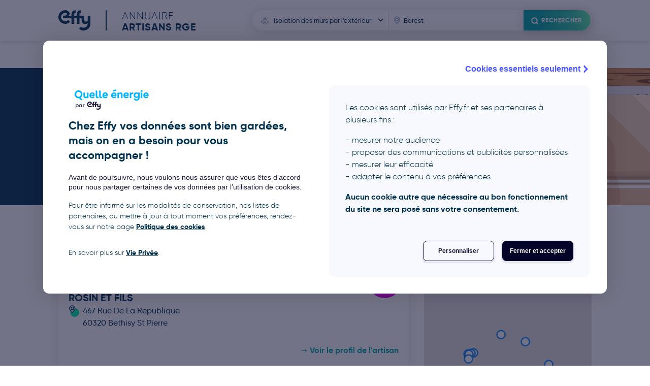

--- FILE ---
content_type: text/html; charset=utf-8
request_url: https://artisans.quelleenergie.fr/isolation-des-murs-par-l-exterieur/borest?page=2
body_size: 9035
content:
<!DOCTYPE html>
<html>
  <head>
    <script type="text/javascript" src="//try.abtasty.com/bba074ca42eadef24be24e646a5ae24b.js"></script>
<meta name="csrf-param" content="authenticity_token" />
<meta name="csrf-token" content="JxhnaPQ9E2__SPSBSR6Mz-1dzvubjZF2GOSeIh02TZ1bjk-WMejOSX0ZojETwU5exUPgXPYfpaCLGSikhQe1qw" />
<title>Borest: les meilleurs organisations certifiées RGE</title>
<meta name="description" content="La métropole de  Borest  est considérablement réputée comme pionnière dans le domaine des travaux visant à réduire la consommation énergétique des logements. Isolation des sols , chaudière à bois, fen ...En savoir plus" />
<meta name="keywords" content="artisans RGE, artisans RGE Borest, Borest, trouver un artisan RGE sur Borest" />

<meta name="google-site-verification" content="BPafsHAssWYq-xxpqpuR9o_9wNQ-S2-SzZoXKsq8wII" />
<meta charset="UTF-8">
<meta name="viewport" content="width=device-width, initial-scale=1">
<meta name="theme-color" content="#1B8AF0" />
<link rel="icon" type="image/x-icon" href="/assets/favicon-06862741d683e751ff40ac2831ba60c23b553e5fdf8997c28718d4a8ee3667bc.ico" />
<link rel="stylesheet" href="/assets/application-9816e89813864e29fa2e2288fbc441b740fbc5894113d0bf8544cef4bcc30c7e.css" media="all" data-turbolinks-track="reload" />
<script src="/assets/application-bd14ce281498e034b35112bf620a9694c44221d7e213791fa05bdf940494776a.js" data-turbolinks-track="reload"></script>

<script
  src="https://maps.googleapis.com/maps/api/js?libraries=places&region=FR&key=AIzaSyDGKy4uzuvNeqBEK4zYui2of8TXLNoSadw">
</script>

  <script data-turbo-eval="false">
    document.addEventListener("turbolinks:load", function() {
      (function(w,d,s,l,i){
        w[l]=w[l]||[];
        w[l].push({'gtm.start': new Date().getTime(),event:'gtm.js'});
        var f=d.getElementsByTagName(s)[0],
            j=d.createElement(s),dl=l!='dataLayer'?'&l='+l:'';
        j.async=true;
        j.src='https://www.googletagmanager.com/gtm.js?id='+i+dl;
        f.parentNode.insertBefore(j,f);
      })(window,document,'script','dataLayer', 'GTM-WX9K7DK');
    });
  </script>


  </head>

  <body>
    <!-- Google Tag Manager (noscript) -->
  <noscript>
    <iframe src="https://www.googletagmanager.com/ns.html?id='GTM-WX9K7DK'"
    height="0" width="0" style="display:none;visibility:hidden">
    </iframe>
  </noscript>
<!-- End Google Tag Manager (noscript) -->

    <div class="header ">
  <div class="qe-wrapper">
    <div class="qe-container">
      <a class="logo-titre" aria-label="Accueil" href="/">
  <svg xmlns="http://www.w3.org/2000/svg" viewBox="0 0 82.46 52.24" class="logo"><path d="M53.21 47.77l4.67-5.13a10.24 10.24 0 007.02 2.67 10.65 10.65 0 0010.65-10.46v-1.91c-1.56 2.04-3.81 2.92-6.81 2.92-3.34 0-8.85-2-8.85-9.81V20.7h-5.67v14.5H47.3V20.7h-6.56v14.5h-6.92V20.7h-21.9v-6.17l1.55-.01c3.83 0 8.59-1.52 8.59-4.38 0-2.32-2.2-3.2-4.55-3.2a10.7 10.7 0 107.56 18.36l4.9 4.9A17.62 17.62 0 1117.47 0c7.49 0 11.35 5.08 11.35 9.23a6.04 6.04 0 01-3 5.28h8l.03-4.47c.1-3.1 1.02-5.49 2.74-7.12C38.35 1.25 40.92.41 44.22.41l1.01.03v6.62a8.04 8.04 0 00-.61-.02c-2.34 0-3.63 1-3.84 2.97a478 478 0 00-.05 4.51h6.55v-3.94c0-3.26.88-5.8 2.6-7.52C51.64 1.29 54.26.4 57.66.4c.32 0 .67 0 1.01.03v6.62a8.03 8.03 0 00-.6-.02c-2.58 0-3.87 1.2-3.87 3.55v3.94h12.59v10.47c0 2.8 1.66 4.53 4.33 4.53a4.18 4.18 0 004.4-3.23V14.51h6.94v20.18A17.55 17.55 0 0153.2 47.77z" fill="currentColor"></path></svg>

  <div class="titre ">
    <div>Annuaire</div>
    <div>Artisans RGE</div>
  </div>
</a>
        <div class="header-search">
          <button name="button" type="submit" class="header-menu-button">
            <div class="header-menu-button-label">
              <svg xmlns="http://www.w3.org/2000/svg" viewBox="0 0 24 24" class="header-menu-button-label-icon"><defs><style>.cls-2{fill:none;stroke:currentColor;stroke-linecap:round;stroke-linejoin:round;stroke-width:3px}</style></defs><g id="iconsearch_search" transform="translate(-552 -11240)"><path id="Rectangle_5918" fill="none" d="M0 0h24v24H0z" transform="translate(552 11240)"></path><g id="Icon_feather-search" transform="translate(556.35 11244.35)"><path id="Tracé_30473" d="M18.41 11.46a6.96 6.96 0 11-6.95-6.96 6.96 6.96 0 016.95 6.96z" class="cls-2" transform="translate(-4.5 -4.5)"></path><path id="Tracé_30474" d="M28.76 28.76l-3.79-3.79" class="cls-2" transform="translate(-13.1 -13.1)"></path></g></g></svg>

              Rechercher
            </div>
</button>          <div class="fields-search-bar">
  <form class="searchbar" autocomplete="off" action="/recherche_artisans" accept-charset="UTF-8" method="post"><input type="hidden" name="authenticity_token" value="BQKsqfqEra70yZ5A4EvOxEg4b7-b4Nw30ZiDEqD9I9oqa_jLF6hAvgnLqNRfeMf4Jv-vTUzn3uGKseZ2XWWvCw" autocomplete="off" />
    <div class='searchbar-type-travaux'>
      <div class='searchbar-input-wrapper'>
        <div class="searchbar-input-label">Sélectionnez un type de travaux</div>
        <svg xmlns="http://www.w3.org/2000/svg" width="24" height="25" viewBox="0 0 24 25" class="searchbar-input-icon"><g fill="none"><path data-name="Rectangle 5914" d="M0 0h24v25H0z"></path><path data-name="Icon metro-traffic-cone" d="M12.25 14.55c1.97 0 3.63-.67 3.73-1.55l-.93-2.6c-.22.62-1.43 1.07-2.8 1.07s-2.58-.44-2.8-1.07L8.52 13c.1.88 1.75 1.56 3.73 1.56zm0-5.54a2.48 2.48 0 002.04-.74l-.83-2.34c-.13-.36-.7-.54-1.21-.54s-1.09.18-1.21.54l-.84 2.34a2.48 2.48 0 002.05.74zm7.26 6.36l-3.1-1.25.35 1c-.01 1.05-2.07 1.9-4.5 1.9s-4.5-.85-4.52-1.9l.36-1L5 15.37c-.87.35-.9 1-.08 1.44l5.84 3.13a3.56 3.56 0 003 0l5.83-3.13c.82-.45.79-1.1-.08-1.45z" stroke="currentColor" stroke-linecap="round" stroke-linejoin="round"></path></g></svg>

        <select name="type_travaux" id="search-domaine-activite" class="searchbar-input"><option value="isolation-des-combles">Isolation des combles</option>
<option value="isolation-du-sol">Isolation du sol</option>
<option value="vitrage-et-isolation-renforcee">Vitrage et isolation renforcée</option>
<option value="chauffe-eau-solaire-individuel">Chauffe-eau solaire individuel</option>
<option value="pompe-a-chaleur-geothermique">Pompe à chaleur géothermique</option>
<option value="chaudiere-fioul-a-condensation">Chaudière fioul à condensation</option>
<option value="chaudiere-gaz-a-condensation">Chaudière gaz à condensation</option>
<option value="chaudiere-a-bois">Chaudière à bois</option>
<option value="chauffe-eau-thermodynamique">Chauffe-eau thermodynamique</option>
<option value="chaudiere-gaz-a-micro-cogeneration">Chaudière gaz à micro-cogénération</option>
<option value="fenetres">Fenêtres</option>
<option value="insert-a-bois">Insert à bois</option>
<option value="isolation-de-la-toiture-terrasse">Isolation de la toiture terrasse</option>
<option value="isolation-des-combles-amenages">Isolation des combles aménagés extérieurs</option>
<option value="isolation-des-combles-perdus">Isolation des combles perdus</option>
<option value="isolation-des-murs">Isolation des murs</option>
<option selected="selected" value="isolation-des-murs-par-l-exterieur">Isolation des murs par l&#39;extérieur</option>
<option value="isolation-des-murs-par-l-interieur">Isolation des murs par l&#39;intérieur</option>
<option value="panneaux-aerovoltaiques">Panneaux aérovoltaïques</option>
<option value="panneaux-photovoltaiques">Panneaux photovoltaïques</option>
<option value="pompe-a-chaleur-air-air-85ee2105-c1af-47e5-bed4-8c4c94f5e78b">Pompe à chaleur air-air</option>
<option value="pompe-a-chaleur-air-eau-dfe6f51e-2325-4083-8c96-03f60b8fa483">Pompe à chaleur air-eau</option>
<option value="pompe-a-chaleur-hybride">Pompe à chaleur hybride</option>
<option value="poele-a-bois">Poêle à bois</option>
<option value="radiateur-electrique-a-inertie">Radiateur électrique à inertie</option>
<option value="systeme-solaire-combine">Système solaire combiné</option>
<option value="vmc-double-flux">VMC double flux</option>
<option value="autre-fenetre-ou-porte-fenetre">Autre fenêtre ou porte fenêtre</option>
<option value="fenetres-de-toitures">Fenêtres de toitures</option>
<option value="isolation-des-combles-amenages-interieurs">Isolation des combles aménagés intérieurs</option>
<option value="renovation-globale">Rénovation globale</option>
<option value="audit-energetique">Audit énergétique</option>
<option value="thermostat-connecte">Thermostat connecté</option>
<option value="chauffe-eau-electrique">Chauffe-eau électrique</option>
<option value="volets-roulants">Volets roulants électriques</option>
<option value="fenetres-avec-volets-roulants">Fenêtres avec volets roulants</option></select>
      </div>
    </div>

    <div class='searchbar-place'>
      <div class='searchbar-input-wrapper'>
        <div class="searchbar-input-label">Indiquez un lieu</div>
        <svg xmlns="http://www.w3.org/2000/svg" width="24" height="25" viewBox="0 0 24 25" class="searchbar-input-icon"><path fill="none" d="M0 0h24v25H0z"></path><path fill="currentColor" fill-rule="evenodd" stroke="#fff" stroke-width=".2" d="M11.87 20l.45-.4c3.76-3.38 5.68-6.33 5.68-8.92a6.13 6.13 0 10-12.26 0c0 2.6 1.91 5.54 5.68 8.92zm0-1.86c-3.2-2.96-4.77-5.47-4.77-7.46a4.77 4.77 0 119.54 0c0 2-1.57 4.5-4.77 7.46zm0-10.95a3.45 3.45 0 013.4 3.5 3.4 3.4 0 11-6.8 0 3.45 3.45 0 013.4-3.5zm-2.05 3.5a2.04 2.04 0 112.05 2.1 2.07 2.07 0 01-2.05-2.1z"></path></svg>

        <input type="text" name="adresse" id="adresse_complete" value="Borest" class="searchbar-input form-input" placeholder="Ville ou code postal" autocomplete="false" />
      </div>
    </div>

    <div class='searchbar-submit'>
      <button name="button" type="submit" class="searchbar-button gradient-button-primary">
        <div class="searchbar-button-label">
          <svg xmlns="http://www.w3.org/2000/svg" viewBox="0 0 24 24" class="searchbar-input-icon"><defs><style>.cls-2{fill:none;stroke:currentColor;stroke-linecap:round;stroke-linejoin:round;stroke-width:3px}</style></defs><g id="iconsearch_search" transform="translate(-552 -11240)"><path id="Rectangle_5918" fill="none" d="M0 0h24v24H0z" transform="translate(552 11240)"></path><g id="Icon_feather-search" transform="translate(556.35 11244.35)"><path id="Tracé_30473" d="M18.41 11.46a6.96 6.96 0 11-6.95-6.96 6.96 6.96 0 016.95 6.96z" class="cls-2" transform="translate(-4.5 -4.5)"></path><path id="Tracé_30474" d="M28.76 28.76l-3.79-3.79" class="cls-2" transform="translate(-13.1 -13.1)"></path></g></g></svg>

          Rechercher
        </div>
</button>    </div>
</form></div>

        </div>
    </div>
  </div>
</div>

    <div class="layout-content">
      
<div class='artisans-index'>
  <div class='fil-ariane'>
      <a href="/">Accueil</a>
      <svg xmlns="http://www.w3.org/2000/svg" xmlns:xlink="http://www.w3.org/1999/xlink" version="1.1" id="Calque_1" x="0px" y="0px" viewBox="0 0 20 20" style="enable-background:new 0 0 20 20;" xml:space="preserve">
<polygon points="10,19.7 16.2,13.4 9.7,6.9 8.6,8 14.1,13.5 8.9,18.6 "></polygon>

</svg>

      <a href="/isolation-des-murs-par-l-exterieur">Isolation des murs par l&#39;extérieur</a>
      <svg xmlns="http://www.w3.org/2000/svg" xmlns:xlink="http://www.w3.org/1999/xlink" version="1.1" id="Calque_1" x="0px" y="0px" viewBox="0 0 20 20" style="enable-background:new 0 0 20 20;" xml:space="preserve">
<polygon points="10,19.7 16.2,13.4 9.7,6.9 8.6,8 14.1,13.5 8.9,18.6 "></polygon>

</svg>

      <span>Borest</span>
</div>

    <div class='hero-header'>
      <div class='hero-header-wrapper'>
        <div class='hero-header-container'>
          <h1 class='hero-header-title'>
            Nos artisans certifiés pour <strong>Isolation des murs par l&#39;extérieur</strong> près de <strong>Borest</strong>
          </h1>
        </div>
      </div>
    </div>
  <div class="resultat-artisans-container">
    <div class="qe-wrapper">
      <div class="qe-container-wg">
        <div class="artisans-container">
            <a class="artisan-item" id="rosin-et-fils-19328" itemscope="itemscope" itemtype="http://schema.org/Organization" href="/isolation-enveloppe/bethisy-saint-pierre/rosin-et-fils-19328">
  <div class="artisan-card-background" style="background-image: url('https://artisans.quelleenergie.fr/assets/backgrounds/banniere-artisan-488977e157f53f3171f55005e22d9cdb452f16e1a6854d65bce9ff0d6ff07352.jpg');"></div>
  <img class="avatar-artisan" src="https://ui-avatars.com/api/?background=e300e7&amp;color=ffffff&amp;size=160&amp;name=ROSIN%20ET%20FILS" />
  <div class='artisan-brief'>
    <div>
      <span class='artisan-societe' itemprop="name">ROSIN ET FILS</span>
      <div class="artisan-localisation" itemprop="address" itemscope itemtype="http://schema.org/PostalAddress">
        <svg xmlns="http://www.w3.org/2000/svg" width="40" height="44" viewBox="0 0 40 44" class="artisan-localisation-icon"><g transform="translate(-256 -11324)"><circle data-name="Ellipse 132" cx="16" cy="16" r="16" transform="translate(264 11336)" fill="#00f0a4"></circle><g data-name="Groupe 9565" fill-rule="evenodd"><path d="M271.35 11353.39l.76-.68c6.36-5.71 9.6-10.7 9.6-15.07a10.36 10.36 0 10-20.71 0c0 4.38 3.23 9.36 10.35 15.75z" fill="#eff6ff"></path><path data-name="pin" d="M271 11354l.8-.72c6.76-6.06 10.2-11.35 10.2-16a11 11 0 10-22 0c0 4.65 3.44 9.94 10.2 16zm0-3.34c-5.74-5.3-8.56-9.8-8.56-13.37a8.56 8.56 0 1117.12 0c0 3.57-2.82 8.06-8.56 13.37zm0-19.64a6.2 6.2 0 016.11 6.27 6.2 6.2 0 01-6.11 6.27 6.2 6.2 0 01-6.11-6.27 6.2 6.2 0 016.11-6.27zm-3.67 6.27a3.67 3.67 0 113.67 3.76 3.71 3.71 0 01-3.67-3.76z" fill="currentColor"></path></g><path data-name="Rectangle 5907" fill="none" d="M256 11324h40v44h-40z"></path></g></svg>

        <div itemprop="streetAddress">467 Rue De La Republique</div>
        <span itemprop="postalCode">60320</span> <span itemprop="addressLocality">Bethisy St Pierre</span>
      </div>
    </div>
    <span class='card-link'>Voir le profil de l'artisan</span>
  </div>
</a><a class="artisan-item" id="picardie-toiture-18267" itemscope="itemscope" itemtype="http://schema.org/Organization" href="/isolation-enveloppe/creil/picardie-toiture-18267">
  <div class="artisan-card-background" style="background-image: url('https://artisans.quelleenergie.fr/assets/backgrounds/banniere-artisan-488977e157f53f3171f55005e22d9cdb452f16e1a6854d65bce9ff0d6ff07352.jpg');"></div>
  <img class="avatar-artisan" src="https://ui-avatars.com/api/?background=ae31ff&amp;color=ffffff&amp;size=160&amp;name=PICARDIE%20TOITURE" />
  <div class='artisan-brief'>
    <div>
      <span class='artisan-societe' itemprop="name">PICARDIE TOITURE</span>
      <div class="artisan-localisation" itemprop="address" itemscope itemtype="http://schema.org/PostalAddress">
        <svg xmlns="http://www.w3.org/2000/svg" width="40" height="44" viewBox="0 0 40 44" class="artisan-localisation-icon"><g transform="translate(-256 -11324)"><circle data-name="Ellipse 132" cx="16" cy="16" r="16" transform="translate(264 11336)" fill="#00f0a4"></circle><g data-name="Groupe 9565" fill-rule="evenodd"><path d="M271.35 11353.39l.76-.68c6.36-5.71 9.6-10.7 9.6-15.07a10.36 10.36 0 10-20.71 0c0 4.38 3.23 9.36 10.35 15.75z" fill="#eff6ff"></path><path data-name="pin" d="M271 11354l.8-.72c6.76-6.06 10.2-11.35 10.2-16a11 11 0 10-22 0c0 4.65 3.44 9.94 10.2 16zm0-3.34c-5.74-5.3-8.56-9.8-8.56-13.37a8.56 8.56 0 1117.12 0c0 3.57-2.82 8.06-8.56 13.37zm0-19.64a6.2 6.2 0 016.11 6.27 6.2 6.2 0 01-6.11 6.27 6.2 6.2 0 01-6.11-6.27 6.2 6.2 0 016.11-6.27zm-3.67 6.27a3.67 3.67 0 113.67 3.76 3.71 3.71 0 01-3.67-3.76z" fill="currentColor"></path></g><path data-name="Rectangle 5907" fill="none" d="M256 11324h40v44h-40z"></path></g></svg>

        <div itemprop="streetAddress">666 AVENUE DU TREMBLAY</div>
        <span itemprop="postalCode">60100</span> <span itemprop="addressLocality">CREIL</span>
      </div>
    </div>
    <span class='card-link'>Voir le profil de l'artisan</span>
  </div>
</a><a class="artisan-item" id="deco-paris-aeedac0a-a2bf-49cc-a87c-7a01507d1d60" itemscope="itemscope" itemtype="http://schema.org/Organization" href="/isolation-enveloppe/creil/deco-paris-aeedac0a-a2bf-49cc-a87c-7a01507d1d60">
  <div class="artisan-card-background" style="background-image: url('https://artisans.quelleenergie.fr/assets/backgrounds/banniere-artisan-488977e157f53f3171f55005e22d9cdb452f16e1a6854d65bce9ff0d6ff07352.jpg');"></div>
  <img class="avatar-artisan" src="https://ui-avatars.com/api/?background=6831ff&amp;color=ffffff&amp;size=160&amp;name=DECO%20PARIS" />
  <div class='artisan-brief'>
    <div>
      <span class='artisan-societe' itemprop="name">DECO PARIS</span>
      <div class="artisan-localisation" itemprop="address" itemscope itemtype="http://schema.org/PostalAddress">
        <svg xmlns="http://www.w3.org/2000/svg" width="40" height="44" viewBox="0 0 40 44" class="artisan-localisation-icon"><g transform="translate(-256 -11324)"><circle data-name="Ellipse 132" cx="16" cy="16" r="16" transform="translate(264 11336)" fill="#00f0a4"></circle><g data-name="Groupe 9565" fill-rule="evenodd"><path d="M271.35 11353.39l.76-.68c6.36-5.71 9.6-10.7 9.6-15.07a10.36 10.36 0 10-20.71 0c0 4.38 3.23 9.36 10.35 15.75z" fill="#eff6ff"></path><path data-name="pin" d="M271 11354l.8-.72c6.76-6.06 10.2-11.35 10.2-16a11 11 0 10-22 0c0 4.65 3.44 9.94 10.2 16zm0-3.34c-5.74-5.3-8.56-9.8-8.56-13.37a8.56 8.56 0 1117.12 0c0 3.57-2.82 8.06-8.56 13.37zm0-19.64a6.2 6.2 0 016.11 6.27 6.2 6.2 0 01-6.11 6.27 6.2 6.2 0 01-6.11-6.27 6.2 6.2 0 016.11-6.27zm-3.67 6.27a3.67 3.67 0 113.67 3.76 3.71 3.71 0 01-3.67-3.76z" fill="currentColor"></path></g><path data-name="Rectangle 5907" fill="none" d="M256 11324h40v44h-40z"></path></g></svg>

        <div itemprop="streetAddress">111 RUE DU BOIS DES CERISIERS</div>
        <span itemprop="postalCode">60100</span> <span itemprop="addressLocality">CREIL</span>
      </div>
    </div>
    <span class='card-link'>Voir le profil de l'artisan</span>
  </div>
</a><a class="artisan-item" id="41461688800049" itemscope="itemscope" itemtype="http://schema.org/Organization" href="/isolation-enveloppe/marly-la-ville/41461688800049">
  <div class="artisan-card-background" style="background-image: url('https://artisans.quelleenergie.fr/assets/backgrounds/banniere-artisan-488977e157f53f3171f55005e22d9cdb452f16e1a6854d65bce9ff0d6ff07352.jpg');"></div>
  <img class="avatar-artisan" src="https://ui-avatars.com/api/?background=05e8a2&amp;color=ffffff&amp;size=160&amp;name=A.M.P." />
  <div class='artisan-brief'>
    <div>
      <span class='artisan-societe' itemprop="name">A.M.P.</span>
      <div class="artisan-localisation" itemprop="address" itemscope itemtype="http://schema.org/PostalAddress">
        <svg xmlns="http://www.w3.org/2000/svg" width="40" height="44" viewBox="0 0 40 44" class="artisan-localisation-icon"><g transform="translate(-256 -11324)"><circle data-name="Ellipse 132" cx="16" cy="16" r="16" transform="translate(264 11336)" fill="#00f0a4"></circle><g data-name="Groupe 9565" fill-rule="evenodd"><path d="M271.35 11353.39l.76-.68c6.36-5.71 9.6-10.7 9.6-15.07a10.36 10.36 0 10-20.71 0c0 4.38 3.23 9.36 10.35 15.75z" fill="#eff6ff"></path><path data-name="pin" d="M271 11354l.8-.72c6.76-6.06 10.2-11.35 10.2-16a11 11 0 10-22 0c0 4.65 3.44 9.94 10.2 16zm0-3.34c-5.74-5.3-8.56-9.8-8.56-13.37a8.56 8.56 0 1117.12 0c0 3.57-2.82 8.06-8.56 13.37zm0-19.64a6.2 6.2 0 016.11 6.27 6.2 6.2 0 01-6.11 6.27 6.2 6.2 0 01-6.11-6.27 6.2 6.2 0 016.11-6.27zm-3.67 6.27a3.67 3.67 0 113.67 3.76 3.71 3.71 0 01-3.67-3.76z" fill="currentColor"></path></g><path data-name="Rectangle 5907" fill="none" d="M256 11324h40v44h-40z"></path></g></svg>

        <div itemprop="streetAddress">9 RUE GABRIEL PERI</div>
        <span itemprop="postalCode">95670</span> <span itemprop="addressLocality">MARLY-LA-VILLE</span>
      </div>
    </div>
    <span class='card-link'>Voir le profil de l'artisan</span>
  </div>
</a><a class="artisan-item" id="bati-max" itemscope="itemscope" itemtype="http://schema.org/Organization" href="/isolation-enveloppe/creil/bati-max">
  <div class="artisan-card-background" style="background-image: url('https://artisans.quelleenergie.fr/assets/backgrounds/banniere-artisan-488977e157f53f3171f55005e22d9cdb452f16e1a6854d65bce9ff0d6ff07352.jpg');"></div>
  <img class="avatar-artisan" src="https://ui-avatars.com/api/?background=ed0790&amp;color=ffffff&amp;size=160&amp;name=BATI-MAX" />
  <div class='artisan-brief'>
    <div>
      <span class='artisan-societe' itemprop="name">BATI-MAX</span>
      <div class="artisan-localisation" itemprop="address" itemscope itemtype="http://schema.org/PostalAddress">
        <svg xmlns="http://www.w3.org/2000/svg" width="40" height="44" viewBox="0 0 40 44" class="artisan-localisation-icon"><g transform="translate(-256 -11324)"><circle data-name="Ellipse 132" cx="16" cy="16" r="16" transform="translate(264 11336)" fill="#00f0a4"></circle><g data-name="Groupe 9565" fill-rule="evenodd"><path d="M271.35 11353.39l.76-.68c6.36-5.71 9.6-10.7 9.6-15.07a10.36 10.36 0 10-20.71 0c0 4.38 3.23 9.36 10.35 15.75z" fill="#eff6ff"></path><path data-name="pin" d="M271 11354l.8-.72c6.76-6.06 10.2-11.35 10.2-16a11 11 0 10-22 0c0 4.65 3.44 9.94 10.2 16zm0-3.34c-5.74-5.3-8.56-9.8-8.56-13.37a8.56 8.56 0 1117.12 0c0 3.57-2.82 8.06-8.56 13.37zm0-19.64a6.2 6.2 0 016.11 6.27 6.2 6.2 0 01-6.11 6.27 6.2 6.2 0 01-6.11-6.27 6.2 6.2 0 016.11-6.27zm-3.67 6.27a3.67 3.67 0 113.67 3.76 3.71 3.71 0 01-3.67-3.76z" fill="currentColor"></path></g><path data-name="Rectangle 5907" fill="none" d="M256 11324h40v44h-40z"></path></g></svg>

        <div itemprop="streetAddress">7 RUE DES BALKANS</div>
        <span itemprop="postalCode">60100</span> <span itemprop="addressLocality">CREIL</span>
      </div>
    </div>
    <span class='card-link'>Voir le profil de l'artisan</span>
  </div>
</a><a class="artisan-item" id="amh-batiment-2feebbe4-6f90-46fb-94df-1e493e548395" itemscope="itemscope" itemtype="http://schema.org/Organization" href="/isolation-enveloppe/houdancourt/amh-batiment-2feebbe4-6f90-46fb-94df-1e493e548395">
  <div class="artisan-card-background" style="background-image: url('https://artisans.quelleenergie.fr/assets/backgrounds/banniere-artisan-488977e157f53f3171f55005e22d9cdb452f16e1a6854d65bce9ff0d6ff07352.jpg');"></div>
  <img class="avatar-artisan" src="https://ui-avatars.com/api/?background=ff5331&amp;color=ffffff&amp;size=160&amp;name=AMH%20BATIMENT" />
  <div class='artisan-brief'>
    <div>
      <span class='artisan-societe' itemprop="name">AMH BATIMENT</span>
      <div class="artisan-localisation" itemprop="address" itemscope itemtype="http://schema.org/PostalAddress">
        <svg xmlns="http://www.w3.org/2000/svg" width="40" height="44" viewBox="0 0 40 44" class="artisan-localisation-icon"><g transform="translate(-256 -11324)"><circle data-name="Ellipse 132" cx="16" cy="16" r="16" transform="translate(264 11336)" fill="#00f0a4"></circle><g data-name="Groupe 9565" fill-rule="evenodd"><path d="M271.35 11353.39l.76-.68c6.36-5.71 9.6-10.7 9.6-15.07a10.36 10.36 0 10-20.71 0c0 4.38 3.23 9.36 10.35 15.75z" fill="#eff6ff"></path><path data-name="pin" d="M271 11354l.8-.72c6.76-6.06 10.2-11.35 10.2-16a11 11 0 10-22 0c0 4.65 3.44 9.94 10.2 16zm0-3.34c-5.74-5.3-8.56-9.8-8.56-13.37a8.56 8.56 0 1117.12 0c0 3.57-2.82 8.06-8.56 13.37zm0-19.64a6.2 6.2 0 016.11 6.27 6.2 6.2 0 01-6.11 6.27 6.2 6.2 0 01-6.11-6.27 6.2 6.2 0 016.11-6.27zm-3.67 6.27a3.67 3.67 0 113.67 3.76 3.71 3.71 0 01-3.67-3.76z" fill="currentColor"></path></g><path data-name="Rectangle 5907" fill="none" d="M256 11324h40v44h-40z"></path></g></svg>

        <div itemprop="streetAddress">56 RUE DES BOIS</div>
        <span itemprop="postalCode">60710</span> <span itemprop="addressLocality">HOUDANCOURT</span>
      </div>
    </div>
    <span class='card-link'>Voir le profil de l'artisan</span>
  </div>
</a><a class="artisan-item" id="94921323500011" itemscope="itemscope" itemtype="http://schema.org/Organization" href="/isolation-enveloppe/crepy-en-valois/94921323500011">
  <div class="artisan-card-background" style="background-image: url('https://artisans.quelleenergie.fr/assets/backgrounds/banniere-artisan-488977e157f53f3171f55005e22d9cdb452f16e1a6854d65bce9ff0d6ff07352.jpg');"></div>
  <img class="avatar-artisan" src="https://ui-avatars.com/api/?background=6831ff&amp;color=ffffff&amp;size=160&amp;name=ODH" />
  <div class='artisan-brief'>
    <div>
      <span class='artisan-societe' itemprop="name">ODH</span>
      <div class="artisan-localisation" itemprop="address" itemscope itemtype="http://schema.org/PostalAddress">
        <svg xmlns="http://www.w3.org/2000/svg" width="40" height="44" viewBox="0 0 40 44" class="artisan-localisation-icon"><g transform="translate(-256 -11324)"><circle data-name="Ellipse 132" cx="16" cy="16" r="16" transform="translate(264 11336)" fill="#00f0a4"></circle><g data-name="Groupe 9565" fill-rule="evenodd"><path d="M271.35 11353.39l.76-.68c6.36-5.71 9.6-10.7 9.6-15.07a10.36 10.36 0 10-20.71 0c0 4.38 3.23 9.36 10.35 15.75z" fill="#eff6ff"></path><path data-name="pin" d="M271 11354l.8-.72c6.76-6.06 10.2-11.35 10.2-16a11 11 0 10-22 0c0 4.65 3.44 9.94 10.2 16zm0-3.34c-5.74-5.3-8.56-9.8-8.56-13.37a8.56 8.56 0 1117.12 0c0 3.57-2.82 8.06-8.56 13.37zm0-19.64a6.2 6.2 0 016.11 6.27 6.2 6.2 0 01-6.11 6.27 6.2 6.2 0 01-6.11-6.27 6.2 6.2 0 016.11-6.27zm-3.67 6.27a3.67 3.67 0 113.67 3.76 3.71 3.71 0 01-3.67-3.76z" fill="currentColor"></path></g><path data-name="Rectangle 5907" fill="none" d="M256 11324h40v44h-40z"></path></g></svg>

        <div itemprop="streetAddress">1 RUE DU BOIS TILLET</div>
        <span itemprop="postalCode">60800</span> <span itemprop="addressLocality">CREPY-EN-VALOIS</span>
      </div>
    </div>
    <span class='card-link'>Voir le profil de l'artisan</span>
  </div>
</a><a class="artisan-item" id="89095898600030" itemscope="itemscope" itemtype="http://schema.org/Organization" href="/isolation-enveloppe/creil/89095898600030">
  <div class="artisan-card-background" style="background-image: url('https://artisans.quelleenergie.fr/assets/backgrounds/banniere-artisan-488977e157f53f3171f55005e22d9cdb452f16e1a6854d65bce9ff0d6ff07352.jpg');"></div>
  <img class="avatar-artisan" src="https://ui-avatars.com/api/?background=ed0790&amp;color=ffffff&amp;size=160&amp;name=ASSETTO%20GREEN" />
  <div class='artisan-brief'>
    <div>
      <span class='artisan-societe' itemprop="name">ASSETTO GREEN</span>
      <div class="artisan-localisation" itemprop="address" itemscope itemtype="http://schema.org/PostalAddress">
        <svg xmlns="http://www.w3.org/2000/svg" width="40" height="44" viewBox="0 0 40 44" class="artisan-localisation-icon"><g transform="translate(-256 -11324)"><circle data-name="Ellipse 132" cx="16" cy="16" r="16" transform="translate(264 11336)" fill="#00f0a4"></circle><g data-name="Groupe 9565" fill-rule="evenodd"><path d="M271.35 11353.39l.76-.68c6.36-5.71 9.6-10.7 9.6-15.07a10.36 10.36 0 10-20.71 0c0 4.38 3.23 9.36 10.35 15.75z" fill="#eff6ff"></path><path data-name="pin" d="M271 11354l.8-.72c6.76-6.06 10.2-11.35 10.2-16a11 11 0 10-22 0c0 4.65 3.44 9.94 10.2 16zm0-3.34c-5.74-5.3-8.56-9.8-8.56-13.37a8.56 8.56 0 1117.12 0c0 3.57-2.82 8.06-8.56 13.37zm0-19.64a6.2 6.2 0 016.11 6.27 6.2 6.2 0 01-6.11 6.27 6.2 6.2 0 01-6.11-6.27 6.2 6.2 0 016.11-6.27zm-3.67 6.27a3.67 3.67 0 113.67 3.76 3.71 3.71 0 01-3.67-3.76z" fill="currentColor"></path></g><path data-name="Rectangle 5907" fill="none" d="M256 11324h40v44h-40z"></path></g></svg>

        <div itemprop="streetAddress">64 RUE JULES JUILLET</div>
        <span itemprop="postalCode">60100</span> <span itemprop="addressLocality">CREIL</span>
      </div>
    </div>
    <span class='card-link'>Voir le profil de l'artisan</span>
  </div>
</a><a class="artisan-item" id="reno-patrimoine-18509" itemscope="itemscope" itemtype="http://schema.org/Organization" href="/isolation-enveloppe/bregy/reno-patrimoine-18509">
  <div class="artisan-card-background" style="background-image: url('https://artisans.quelleenergie.fr/assets/backgrounds/banniere-artisan-488977e157f53f3171f55005e22d9cdb452f16e1a6854d65bce9ff0d6ff07352.jpg');"></div>
  <img class="avatar-artisan" src="https://ui-avatars.com/api/?background=ff5331&amp;color=ffffff&amp;size=160&amp;name=RENO%20PATRIMOINE" />
  <div class='artisan-brief'>
    <div>
      <span class='artisan-societe' itemprop="name">RENO PATRIMOINE</span>
      <div class="artisan-localisation" itemprop="address" itemscope itemtype="http://schema.org/PostalAddress">
        <svg xmlns="http://www.w3.org/2000/svg" width="40" height="44" viewBox="0 0 40 44" class="artisan-localisation-icon"><g transform="translate(-256 -11324)"><circle data-name="Ellipse 132" cx="16" cy="16" r="16" transform="translate(264 11336)" fill="#00f0a4"></circle><g data-name="Groupe 9565" fill-rule="evenodd"><path d="M271.35 11353.39l.76-.68c6.36-5.71 9.6-10.7 9.6-15.07a10.36 10.36 0 10-20.71 0c0 4.38 3.23 9.36 10.35 15.75z" fill="#eff6ff"></path><path data-name="pin" d="M271 11354l.8-.72c6.76-6.06 10.2-11.35 10.2-16a11 11 0 10-22 0c0 4.65 3.44 9.94 10.2 16zm0-3.34c-5.74-5.3-8.56-9.8-8.56-13.37a8.56 8.56 0 1117.12 0c0 3.57-2.82 8.06-8.56 13.37zm0-19.64a6.2 6.2 0 016.11 6.27 6.2 6.2 0 01-6.11 6.27 6.2 6.2 0 01-6.11-6.27 6.2 6.2 0 016.11-6.27zm-3.67 6.27a3.67 3.67 0 113.67 3.76 3.71 3.71 0 01-3.67-3.76z" fill="currentColor"></path></g><path data-name="Rectangle 5907" fill="none" d="M256 11324h40v44h-40z"></path></g></svg>

        <div itemprop="streetAddress">6 RUE DES BOURGUIGNONS</div>
        <span itemprop="postalCode">60440</span> <span itemprop="addressLocality">BREGY</span>
      </div>
    </div>
    <span class='card-link'>Voir le profil de l'artisan</span>
  </div>
</a><a class="artisan-item" id="defrance-entreprise-sarl-59622" itemscope="itemscope" itemtype="http://schema.org/Organization" href="/isolation-enveloppe/nogent-sur-oise/defrance-entreprise-sarl-59622">
  <div class="artisan-card-background" style="background-image: url('https://artisans.quelleenergie.fr/assets/backgrounds/banniere-artisan-488977e157f53f3171f55005e22d9cdb452f16e1a6854d65bce9ff0d6ff07352.jpg');"></div>
  <img class="avatar-artisan" src="https://ui-avatars.com/api/?background=0ca2ed&amp;color=ffffff&amp;size=160&amp;name=ENTREPRISE%20DEFRANCE" />
  <div class='artisan-brief'>
    <div>
      <span class='artisan-societe' itemprop="name">ENTREPRISE DEFRANCE</span>
      <div class="artisan-localisation" itemprop="address" itemscope itemtype="http://schema.org/PostalAddress">
        <svg xmlns="http://www.w3.org/2000/svg" width="40" height="44" viewBox="0 0 40 44" class="artisan-localisation-icon"><g transform="translate(-256 -11324)"><circle data-name="Ellipse 132" cx="16" cy="16" r="16" transform="translate(264 11336)" fill="#00f0a4"></circle><g data-name="Groupe 9565" fill-rule="evenodd"><path d="M271.35 11353.39l.76-.68c6.36-5.71 9.6-10.7 9.6-15.07a10.36 10.36 0 10-20.71 0c0 4.38 3.23 9.36 10.35 15.75z" fill="#eff6ff"></path><path data-name="pin" d="M271 11354l.8-.72c6.76-6.06 10.2-11.35 10.2-16a11 11 0 10-22 0c0 4.65 3.44 9.94 10.2 16zm0-3.34c-5.74-5.3-8.56-9.8-8.56-13.37a8.56 8.56 0 1117.12 0c0 3.57-2.82 8.06-8.56 13.37zm0-19.64a6.2 6.2 0 016.11 6.27 6.2 6.2 0 01-6.11 6.27 6.2 6.2 0 01-6.11-6.27 6.2 6.2 0 016.11-6.27zm-3.67 6.27a3.67 3.67 0 113.67 3.76 3.71 3.71 0 01-3.67-3.76z" fill="currentColor"></path></g><path data-name="Rectangle 5907" fill="none" d="M256 11324h40v44h-40z"></path></g></svg>

        <div itemprop="streetAddress">41 BD PIERRE DE COUBERTIN</div>
        <span itemprop="postalCode">60180</span> <span itemprop="addressLocality">NOGENT-SUR-OISE</span>
      </div>
    </div>
    <span class='card-link'>Voir le profil de l'artisan</span>
  </div>
</a>
              <nav class="pagination" role="navigation" aria-label="pager">
      <span class="first">
  <a href="/isolation-des-murs-par-l-exterieur/borest"><svg xmlns="http://www.w3.org/2000/svg" width="18" height="16" viewBox="0 0 18 16"><g id="double_left" transform="translate(40 1.5)"><path id="chevron_left" d="M1.88 0L0 1.81 8 9l8-7.19L14.12 0 8 5.56z" fill="currentColor" transform="rotate(90 -14.75 -16.25)"></path><path id="chevron_left-2" d="M1.88 0L0 1.81 8 9l8-7.19L14.12 0 8 5.56z" fill="currentColor" transform="rotate(90 -10.25 -11.75)"></path></g></svg>
</a>
</span>

      <span class="prev">
  <a rel="next" href="/isolation-des-murs-par-l-exterieur/borest"><svg xmlns="http://www.w3.org/2000/svg" width="9" height="16" viewBox="0 0 9 16"><path fill="currentColor" d="M9 14.12L7.19 16 0 8l7.19-8L9 1.88 3.44 8z"></path></svg>
</a>
</span>

          <span class="page">
  <a rel="prev" href="/isolation-des-murs-par-l-exterieur/borest">1</a>
</span>

          <span class="page current">
  2
</span>

          <span class="page">
  <a rel="next" href="/isolation-des-murs-par-l-exterieur/borest?page=3">3</a>
</span>

          <span class="page">
  <a href="/isolation-des-murs-par-l-exterieur/borest?page=4">4</a>
</span>

        <span class="next">
  <a rel="next" href="/isolation-des-murs-par-l-exterieur/borest?page=3"><svg xmlns="http://www.w3.org/2000/svg" width="9" height="16" viewBox="0 0 9 16"><path fill="currentColor" d="M9 14.12L7.19 16 0 8l7.19-8L9 1.88 3.44 8z"></path></svg>
</a>
</span>

        <span class="last">
  <a href="/isolation-des-murs-par-l-exterieur/borest?page=12"><svg xmlns="http://www.w3.org/2000/svg" width="18" height="16" viewBox="0 0 18 16"><g id="double_left" transform="translate(40 1.5)"><path id="chevron_left" d="M1.88 0L0 1.81 8 9l8-7.19L14.12 0 8 5.56z" fill="currentColor" transform="rotate(90 -14.75 -16.25)"></path><path id="chevron_left-2" d="M1.88 0L0 1.81 8 9l8-7.19L14.12 0 8 5.56z" fill="currentColor" transform="rotate(90 -10.25 -11.75)"></path></g></svg>
</a>
</span>

  </nav>

        </div>

        <div class="artisans-map-wrapper">
  <div class="map-wrapper">
    <div id="artisans-map"></div>
  </div>
</div>

<script type="text/javascript">
  function initMap() {
  var bounds = new google.maps.LatLngBounds();
  var map = new google.maps.Map(document.getElementById('artisans-map'), {
    styles: styleMap
  });
  var icon = {
    url: "https://artisans.quelleenergie.fr/assets/icones/geolocalize-02-57f71366ba86f935cf6949b551c67cc17042750d0fc34a5d7af80ac028bfae86.svg",
    scaledSize: new google.maps.Size(40, 40)
  }
  var iconSelectionne = {
    url: "https://artisans.quelleenergie.fr/assets/icones/geolocalize-01-5fe26a2a4ce9fd6566cc27b4fabb592a37fa7722f3e3d73019830ede8c4dbd05.svg",
    scaledSize: new google.maps.Size(40, 40)
  }
  var markers = [[49.3084891, 2.7748937, "rosin-et-fils-19328"], [49.2688399, 2.4933186, "picardie-toiture-18267"], [49.2480055, 2.4654091, "deco-paris-aeedac0a-a2bf-49cc-a87c-7a01507d1d60"], [49.07667559999999, 2.4989864, "41461688800049"], [49.2685513, 2.480654, "bati-max"], [49.3338444, 2.6413437, "amh-batiment-2feebbe4-6f90-46fb-94df-1e493e548395"], [49.22907679999999, 2.8993653, "94921323500011"], [49.2640812, 2.4703573, "89095898600030"], [49.08072380000001, 2.8641997, "reno-patrimoine-18509"], [49.26612369999999, 2.4642584, "defrance-entreprise-sarl-59622"]];
  var dernierMarkerSelectionne;
  var listeObjetMarkers = []

  for( i = 0; i < markers.length; i++ ) {
    var position = new google.maps.LatLng(markers[i][0], markers[i][1]);
    bounds.extend(position);
    marker = new google.maps.Marker({
      position: position,
      map: map,
      url: markers[i][2],
      icon: icon
    });
    listeObjetMarkers.push(marker)
    google.maps.event.addListener(marker, 'click', function() {
      montreCardArtisan(this);
    });
  }
  map.fitBounds(bounds)
  map.panToBounds(bounds)

  $('.artisans-container .artisan-item').hover(function(){
    montrePositionArtisan($(this));
  });

  function deselectionneMarker() {
    if (dernierMarkerSelectionne != undefined) {
      dernierMarkerSelectionne.setIcon(icon);
    }
  }

  function selectionneMarker(element) {
    $('.artisan-item.selectionne').removeClass('selectionne')
    element.toggleClass('selectionne')
  }

  function montreCardArtisan(marker) {
    deselectionneMarker();
    marker.setIcon(iconSelectionne);
    var element = $('#'+marker.url);
    $('html, body').animate({
      scrollTop: element.offset().top
    }, 600 );
    selectionneMarker(element);
    dernierMarkerSelectionne = marker
  }

  function montrePositionArtisan(element) {
    selectionneMarker(element)
    var index = element.attr('id')
    for( i = 0; i < markers.length; i++ ) {
      if (listeObjetMarkers[i].url == index) {
        deselectionneMarker();
        listeObjetMarkers[i].setIcon(iconSelectionne);
        dernierMarkerSelectionne = listeObjetMarkers[i]
      }
    };
  }
}

$(document).on('turbolinks:load', function () {
  initMap();
});

</script>

      </div>
    </div>
  </div>
      <div class='description-ville-container'>
    <div class='description-ville'>
      <p>Vos artisans RGE sur Borest (60300) La métropole de  Borest (60300) est considérablement réputée comme pionnière dans le domaine des travaux visant à réduire la consommation énergétique des logements. Isolation des sols , chaudière à bois, fenêtres à isolation renforcée y sont fréquemment rencontrées.  des sociétés détentrices d&#39;une mention RGE sont indénombrables à s&#39;y être installées.</p>

    </div>
  </div>

</div>

    </div>
    <footer class='footer'>
  <div class='footer-wrapper'>
    <div class='footer-container'>
      <div class='copyright-container'>
        <a class="logo-titre" aria-label="Accueil" href="/">
  <svg xmlns="http://www.w3.org/2000/svg" viewBox="0 0 82.46 52.24" class="logo"><path d="M53.21 47.77l4.67-5.13a10.24 10.24 0 007.02 2.67 10.65 10.65 0 0010.65-10.46v-1.91c-1.56 2.04-3.81 2.92-6.81 2.92-3.34 0-8.85-2-8.85-9.81V20.7h-5.67v14.5H47.3V20.7h-6.56v14.5h-6.92V20.7h-21.9v-6.17l1.55-.01c3.83 0 8.59-1.52 8.59-4.38 0-2.32-2.2-3.2-4.55-3.2a10.7 10.7 0 107.56 18.36l4.9 4.9A17.62 17.62 0 1117.47 0c7.49 0 11.35 5.08 11.35 9.23a6.04 6.04 0 01-3 5.28h8l.03-4.47c.1-3.1 1.02-5.49 2.74-7.12C38.35 1.25 40.92.41 44.22.41l1.01.03v6.62a8.04 8.04 0 00-.61-.02c-2.34 0-3.63 1-3.84 2.97a478 478 0 00-.05 4.51h6.55v-3.94c0-3.26.88-5.8 2.6-7.52C51.64 1.29 54.26.4 57.66.4c.32 0 .67 0 1.01.03v6.62a8.03 8.03 0 00-.6-.02c-2.58 0-3.87 1.2-3.87 3.55v3.94h12.59v10.47c0 2.8 1.66 4.53 4.33 4.53a4.18 4.18 0 004.4-3.23V14.51h6.94v20.18A17.55 17.55 0 0153.2 47.77z" fill="currentColor"></path></svg>

  <div class="titre titre-mobile">
    <div>Annuaire</div>
    <div>Artisans RGE</div>
  </div>
</a>
        <div class="min-md">
          <div class="reseaux-sociaux-container">
  <h2 class="reseaux-sociaux-titre">Nous suivre</h2>
  <div class="reseaux-sociaux-links">
    <a target="_blank" aria-label="Facebook Effy" href="https://www.facebook.com/effygroupe">
      <svg xmlns="http://www.w3.org/2000/svg" width="33" height="33"><ellipse data-name="Ellipse 801" cx="13.5" cy="14" rx="13.5" ry="14" transform="rotate(2.01 -57.95 98.9)" fill="#fff"></ellipse><path data-name="Trac&#xE9; 2258" d="M16.5 0A16.5 16.5 0 1033 16.5 16.5 16.5 0 0016.5 0zm6.3 8.4H20.5c-1.79 0-2.13.85-2.13 2.1v2.75h4.27v4.31h-4.27v11.06h-4.45V17.56H10.2v-4.3h3.72v-3.19c0-3.68 2.25-5.7 5.54-5.7l3.33.01V8.4z" fill="#4267b2"></path></svg>

</a>    <a target="_blank" aria-label="Twitter Effy" href="https://twitter.com/EffyGroupe">
      <svg xmlns="http://www.w3.org/2000/svg" width="33" height="33"><g><circle data-name="Ellipse 4" cx="16.5" cy="16.5" r="16.5" fill="#009dcc"></circle><path data-name="twitter" d="M27.97 10.99a9.64 9.64 0 01-2.25 2.31c.02.2.02.4.02.59a12.67 12.67 0 01-12.76 12.76 12.67 12.67 0 01-6.89-2.02 9.2 9.2 0 001.09.06 8.98 8.98 0 005.56-1.92 4.5 4.5 0 01-4.19-3.1 5.6 5.6 0 00.85.06 4.74 4.74 0 001.18-.15 4.49 4.49 0 01-3.6-4.4v-.06A4.52 4.52 0 009 15.7a4.5 4.5 0 01-1.38-6 12.75 12.75 0 009.24 4.7 5.08 5.08 0 01-.1-1.03 4.49 4.49 0 017.75-3.07 8.82 8.82 0 002.85-1.09 4.47 4.47 0 01-1.97 2.48 8.97 8.97 0 002.58-.7z" fill="#fff"></path></g></svg>

</a>    <a target="_blank" aria-label="LinkedIn Effy" href="https://www.linkedin.com/company/effy/">
      <svg xmlns="http://www.w3.org/2000/svg" width="33" height="33"><g><circle data-name="Ellipse 5" cx="16.5" cy="16.5" r="16.5" fill="#2867b2"></circle><text transform="translate(8 24)" fill="#fff" font-size="23" font-family="Gilroy-Bold, Gilroy" font-weight="700"><tspan x="0" y="0">in</tspan></text></g></svg>

</a>    <a target="_blank" aria-label="Youtube Effy" href="https://www.youtube.com/channel/UC6AOIl7ICHej0v31o46majw">
      <svg xmlns="http://www.w3.org/2000/svg" width="34" height="33"><g><ellipse data-name="Ellipse 12" cx="17" cy="16.5" rx="17" ry="16.5" fill="red"></ellipse><path data-name="youtube" d="M27.65 12.75a4.57 4.57 0 00-.84-2.1 3.03 3.03 0 00-2.13-.9c-2.96-.21-7.41-.21-7.41-.21s-4.46 0-7.42.21a3.03 3.03 0 00-2.13.9 4.54 4.54 0 00-.84 2.1 32.13 32.13 0 00-.2 3.43v1.61a32.23 32.23 0 00.2 3.43 4.6 4.6 0 00.84 2.1 3.62 3.62 0 002.34.91c1.7.16 7.2.21 7.2.21s4.46 0 7.43-.22a3.03 3.03 0 002.12-.9 4.57 4.57 0 00.84-2.1 32.12 32.12 0 00.22-3.43v-1.6a32.84 32.84 0 00-.22-3.44zm-12.57 6.99v-5.96l5.72 3-5.73 2.96z" fill="#fff"></path></g></svg>

</a>  </div>
</div>

        </div>
      </div>
      <div class='recherches-frequentes-container'>
        <h2 class='recherches-frequentes-titre'>Recherches fréquentes</h2>
          <div class='recherches-frequentes-liste'>
              <a class="recherches-frequentes-lien" href="/isolation-des-combles/paris">Isolation des combles Paris</a>
              <a class="recherches-frequentes-lien" href="/isolation-du-sol/paris">Isolation du sol Paris</a>
              <a class="recherches-frequentes-lien" href="/vitrage-et-isolation-renforcee/paris">Vitrage et isolation renforcée Paris</a>
              <a class="recherches-frequentes-lien" href="/chauffe-eau-solaire-individuel/paris">Chauffe-eau solaire individuel Paris</a>
              <a class="recherches-frequentes-lien" href="/pompe-a-chaleur-geothermique/paris">Pompe à chaleur géothermique Paris</a>
              <a class="recherches-frequentes-lien" href="/chaudiere-fioul-a-condensation/paris">Chaudière fioul à condensation Paris</a>
          </div>
      </div>
      <div class='a-propos-container'>
        <h2 class='a-propos-titre'>A propos</h2>
          <div class='a-propos-liste'>
            <a target="_blank" href="https://www.effy.fr/pro">Je suis un Pro</a>
            <a target="_blank" href="https://www.effy.fr/mentions-legales">Mentions légales</a>
            <a target="_blank" href="https://www.effy.fr/vie-privee">Vie privée</a>
        </div>
      </div>
      <div class="max-sm">
        <div class="reseaux-sociaux-container">
  <h2 class="reseaux-sociaux-titre">Nous suivre</h2>
  <div class="reseaux-sociaux-links">
    <a target="_blank" aria-label="Facebook Effy" href="https://www.facebook.com/effygroupe">
      <svg xmlns="http://www.w3.org/2000/svg" width="33" height="33"><ellipse data-name="Ellipse 801" cx="13.5" cy="14" rx="13.5" ry="14" transform="rotate(2.01 -57.95 98.9)" fill="#fff"></ellipse><path data-name="Trac&#xE9; 2258" d="M16.5 0A16.5 16.5 0 1033 16.5 16.5 16.5 0 0016.5 0zm6.3 8.4H20.5c-1.79 0-2.13.85-2.13 2.1v2.75h4.27v4.31h-4.27v11.06h-4.45V17.56H10.2v-4.3h3.72v-3.19c0-3.68 2.25-5.7 5.54-5.7l3.33.01V8.4z" fill="#4267b2"></path></svg>

</a>    <a target="_blank" aria-label="Twitter Effy" href="https://twitter.com/EffyGroupe">
      <svg xmlns="http://www.w3.org/2000/svg" width="33" height="33"><g><circle data-name="Ellipse 4" cx="16.5" cy="16.5" r="16.5" fill="#009dcc"></circle><path data-name="twitter" d="M27.97 10.99a9.64 9.64 0 01-2.25 2.31c.02.2.02.4.02.59a12.67 12.67 0 01-12.76 12.76 12.67 12.67 0 01-6.89-2.02 9.2 9.2 0 001.09.06 8.98 8.98 0 005.56-1.92 4.5 4.5 0 01-4.19-3.1 5.6 5.6 0 00.85.06 4.74 4.74 0 001.18-.15 4.49 4.49 0 01-3.6-4.4v-.06A4.52 4.52 0 009 15.7a4.5 4.5 0 01-1.38-6 12.75 12.75 0 009.24 4.7 5.08 5.08 0 01-.1-1.03 4.49 4.49 0 017.75-3.07 8.82 8.82 0 002.85-1.09 4.47 4.47 0 01-1.97 2.48 8.97 8.97 0 002.58-.7z" fill="#fff"></path></g></svg>

</a>    <a target="_blank" aria-label="LinkedIn Effy" href="https://www.linkedin.com/company/effy/">
      <svg xmlns="http://www.w3.org/2000/svg" width="33" height="33"><g><circle data-name="Ellipse 5" cx="16.5" cy="16.5" r="16.5" fill="#2867b2"></circle><text transform="translate(8 24)" fill="#fff" font-size="23" font-family="Gilroy-Bold, Gilroy" font-weight="700"><tspan x="0" y="0">in</tspan></text></g></svg>

</a>    <a target="_blank" aria-label="Youtube Effy" href="https://www.youtube.com/channel/UC6AOIl7ICHej0v31o46majw">
      <svg xmlns="http://www.w3.org/2000/svg" width="34" height="33"><g><ellipse data-name="Ellipse 12" cx="17" cy="16.5" rx="17" ry="16.5" fill="red"></ellipse><path data-name="youtube" d="M27.65 12.75a4.57 4.57 0 00-.84-2.1 3.03 3.03 0 00-2.13-.9c-2.96-.21-7.41-.21-7.41-.21s-4.46 0-7.42.21a3.03 3.03 0 00-2.13.9 4.54 4.54 0 00-.84 2.1 32.13 32.13 0 00-.2 3.43v1.61a32.23 32.23 0 00.2 3.43 4.6 4.6 0 00.84 2.1 3.62 3.62 0 002.34.91c1.7.16 7.2.21 7.2.21s4.46 0 7.43-.22a3.03 3.03 0 002.12-.9 4.57 4.57 0 00.84-2.1 32.12 32.12 0 00.22-3.43v-1.6a32.84 32.84 0 00-.22-3.44zm-12.57 6.99v-5.96l5.72 3-5.73 2.96z" fill="#fff"></path></g></svg>

</a>  </div>
</div>

      </div>
    </div>
  </div>
</footer>

  </body>
</html>


--- FILE ---
content_type: image/svg+xml
request_url: https://artisans.quelleenergie.fr/assets/icones/arrow-right-green-834f5be657a1043110eac70395d71bb0ad6a6582ccd89ad09f3f7cc59375c50e.svg
body_size: 99
content:
<svg xmlns="http://www.w3.org/2000/svg" width="14" height="10"><path fill="#00a8a5" d="M8.75 8.99l2.83-3.28H0V4.28h11.65c-1-1.12-2.91-3.26-2.9-3.27L9.6 0 14 4.95 9.6 10z"/></svg>